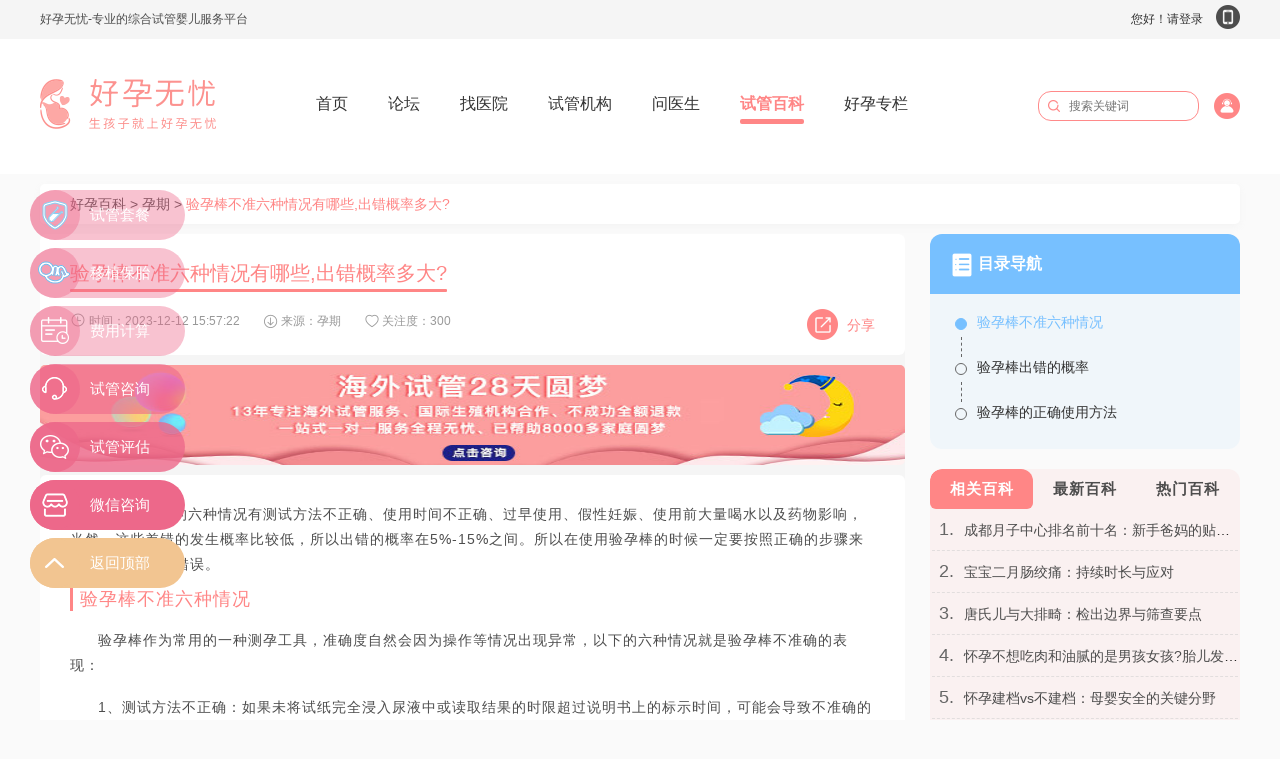

--- FILE ---
content_type: text/html;charset=utf-8
request_url: http://www.haoyunwuyou.com/bk/view-gz93op.html
body_size: 10441
content:
<!DOCTYPE html>
<html>
<head>
  <meta charset="utf-8" />
    <title>验孕棒不准六种情况有哪些,出错概率多大? - 好孕无忧</title>
  <meta name="keywords" content="验孕,孕期症状,孕期检查,验孕棒,验孕棒怎么用">
  <meta name="description" content="验孕棒不准的六种情况有测试方法不正确、使用时间不正确、过早使用、假性妊娠、使用前大量喝水以及药物影响，当然，这些差错的发生概率比较低，所以出错的概率在5%-15%之间。所以在使用验孕棒的时候一定要按照">
  <meta http-equiv="X-UA-Compatible" content="IE=edge">
  <meta name="viewport" content="width=device-width,initial-scale=1,minimum-scale=1,maximum-scale=1,user-scalable=no" />
  <meta name="applicable-device" content="pc,mobile">
  <link rel="stylesheet" href="/static/css/base.css">
  <link rel="stylesheet" href="/static/swiper/swiper.min.css">
  <link rel="stylesheet" href="/static/layui/css/layui.css">
  
    <link rel="stylesheet" href="/static/css/baiKe.css">
    <style>
        .detail_body blockquote {
            display: block;
            border-left: 8px solid #FF8686;
            padding: 5px 10px;
            margin: 10px 0;
            line-height: 1.4;
            font-size: 100%;
            background-color: #f1f1f1;
        }
        .detail_body p {
            font-size: 14px;
        }
        .detail_body img{
            display: block;
            margin: 0 auto;
        }
        .detail_body a {
            color: #FF8686;
        }

    </style>

</head>
<body>
  <div class="container">
    <!--        头部-->
    <header>
      <div class="head_top clearfix w1200">
        <div class="fl">好孕无忧-专业的综合试管婴儿服务平台</div>
        <div class="fr">
          <a class="hover">您好！请登录
            <i></i>
          </a>
        </div>
      </div>
    </header>
    <!--        手机端头部-->
    <div class="ph-header">
      <div class="ph-nav clearfix ph-padding">
        <div class="ph-logo"></div>
        <div class="ph-serch-input" style="display: none;">
          <form action="/search/index">
            <input name="keywords" class="search-box" type="search" placeholder="请输入搜索内容" id="search">
          </form>
        </div>
        <div class="ph-nav-serch clearfix">
          <a class="ph-serch"></a>
          <span class="ph-demo"></span>
        </div>
      </div>
    </div>
    <!--        轮播和导航栏-->
    <div class="banner">
      <div class="nav w1200 clearfix">
        <div class="logo fl w_img">
          <img src="/static/icon/logo.png" alt="好孕无忧">
        </div>
        <div class="nav_list fl">
          <ul class="category">
            <li class="filter active">
              <a href="/">首页</a>
            </li>
            <li class="filter">
              <a href="/forum/" title="试管婴儿论坛">论坛</a>
            </li>
            <li class="filter">
              <a href="/hospital/"title="试管婴儿医院">找医院</a>
            </li>
            <li class="filter">
              <a href="/tuberank/" title="试管婴儿机构">试管机构</a>
            </li>
            <li class="filter">
              <a href="/ask/" title="试管医生">问医生</a>
            </li>
            <li class="filter">
              <a href="/bk/" title="试管百科">试管百科</a>
            </li>
            <li class="filter">
              <div class="menu-item">
                <a  title="好孕专栏">好孕专栏</a>
                <ul class="hover-menu">
                  <li><a href="/cost/">试管费用</a></li>
                  <li><a href="/topic/">好孕话题</a></li>
                  <li><a href="/tools/">好孕工具</a></li>
                  <li><a href="/bk/wiki-1-1/">好孕食谱</a></li>
                  <li><a href="/sitemap.html">全站导航</a></li>
                </ul>
              </div>
            </li>
          </ul>
        </div>
        <div class="search relative fr">
          <input type="text" class="search-box" placeholder="搜索关键词">
          <i></i>
          <span>
            <a href=""></a>
          </span>
        </div>
      </div>
      
      <div class="swiper-container-index-banner swiper-container-outer-banner swiper-list-banner">
        <div class="swiper-wrapper">
          

          
        </div>
      </div>
    </div>
    <!--        主体-->
    
    <div class="content w1200">
        <div class="guide border-style-main"><a href="/bk/">好孕百科</a> > <a href="/bk/index-okljnp-1/">孕期</a> > <span>验孕棒不准六种情况有哪些,出错概率多大?</span></div>
        <div class="baiKe_detail clearfix">
            <div class="detail_left fl">
                <div class="detail_content">
                    <div class="detail_top">
                        <div class="detail_title"><h1>验孕棒不准六种情况有哪些,出错概率多大?</h1></div>
                        <div class="detail_time">
                            <span><img src="/static/icon/94.png"> 时间：2023-12-12 15:57:22</span>
                            <span><img src="/static/icon/92.png"> 来源：孕期</span>
                            <span><img src="/static/icon/93.png"> 关注度：300</span>
                        </div>
                        <div class="detail_share">
                            <img src="/static/icon/95.png" alt="分享"> 分享
                        </div>
                        <div class="social-share" data-sites="weibo,qzone,qq,wechat"></div>
                    </div>
                    <div class="ph-detail-ad w_img">
                        <a target="_blank" rel="nofollow" href="/53kf/?baike-neirong">
    <img src="http://file.haoyunwuyou.com/07f830594fa4411b6e5cf4290733ea62c5910.jpg">
</a>
                    </div>
                    <div class="detail_body">
                        <p><a href="http://www.haoyunwuyou.com/forum/view-k31605.html">验孕棒</a>不准的六种情况有测试方法不正确、使用时间不正确、过早使用、假性妊娠、使用前大量喝水以及药物影响，当然，这些差错的发生概率比较低，所以出错的概率在5%-15%之间。所以在使用验孕棒的时候一定要按照正确的步骤来操作，避免出现错误。</p><h3>验孕棒不准六种情况</h3><p>验孕棒作为常用的一种测孕工具，准确度自然会因为操作等情况出现异常，以下的六种情况就是验孕棒不准确的表现：</p><p>1、测试方法不正确：如果未将试纸完全浸入尿液中或读取结果的时限超过说明书上的标示时间，可能会导致不准确的结果。</p><p>2、使用时间不准确：验孕棒通常要求在早晨或尿液最浓缩的时间使用。如果您在其他时间使用，可能会导致假阴性或假阳性结果。</p><p>3、过早使用：如果在怀孕后的第一周就使用验孕棒，它可能会显示阴性结果。因为在<a href="http://www.haoyunwuyou.com/bk/view-k1w07p.html">受精卵</a>着床之前，人体尚未产生足够的<a href="http://www.haoyunwuyou.com/forum/view-k16llv.html">孕激素</a>，这是大多数验孕棒检测怀孕的关键指标。这是很多女性使用验孕棒的常见情况。</p><p>4、假性妊娠：有时候，女性可能会出现假性妊娠的症状，这意味着她们的身体模仿怀孕，但实际上并没有受孕。在这种情况下，验孕棒可能会显示假阳性结果。</p><p>5、药物影响：某些药物，如促排卵药、人类绒毛膜促性腺激素和某些抗生素等，可能会干扰孕激素水平，从而导致不准确的结果。</p><p>6、 验孕前喝水：大量饮水会稀释尿液，影响测试结果。</p><p style="text-align:center"><img src="http://file.haoyunwuyou.com/f0d66b97b249e0877c35931044080634c485c.png" title="验孕棒不准六种情况" alt="验孕棒不准六种情况"/></p><h3>验孕棒出错的概率</h3><p>验孕棒出错的概率并不是很高，其准确率在85%-95%之间，如果女性按照验孕棒的使用说明进行操作，发生出错的概率并不是很高，但是部分女性并未完全按照使用说明书进行操作，或者使用过期、破损的验孕棒检测，就会出现差错，这种差错的发生概率比较低，所以出错的概率在5%~15%之间。</p><h3>验孕棒的正确使用方法</h3><p>首先，用干净的容器收集尿液，最好是晨尿;接着打开验孕棒包装袋，取出验孕棒、持验孕棒手柄端，另一端浸入尿液当中，在验孕棒上会标注有最高浸泡线，不要超过这个范围;</p><p>其次，观察窗上有液体浸过时，取出读结果，在有效时间内观察验孕棒出现的红杠，没有任何红杠，就表明测试结果无效;如果超过分钟仍显示仅一条红杠，表示没有怀孕;两条红杠颜色都较深，表示怀孕;如果第二条颜色很浅，表明有可能怀孕，建议隔日再检查一次。</p><p>最后，整个过程中的操作一定要注意验孕棒的整洁，以及操作的顺序等会，否则就会出现不正确的结果。</p><p style="text-align:center"><img src="http://file.haoyunwuyou.com/a0f324abb530ba434edc049581a0b5f61ee6b.png" title="验孕棒的正确使用方法" alt="验孕棒的正确使用方法"/></p><p>总之，验孕棒不准的六种情况有测试方法不正确、使用时间不正确、过早使用、假性妊娠、使用前大量喝水以及药物影响，当然，这些差错的发生概率比较低，所以出错的概率在5%-15%之间。</p>                        <div class="article_ad">
                            <a target="_blank" rel="nofollow" href="/53kf/?bk-wz">
    <img src="http://file.haoyunwuyou.com/7d52026acf45bbbdbf0fb91d6fccfbed32bab.jpg">
</a>                        </div>
                    </div>

                </div>
                <div class="detail_tags ph-padding">
                    相关标签：
                                            <a href="/tags/list-lk6rjk.html" class="hover"><h4>验孕</h4></a>
                                            <a href="/tags/list-1k33xk.html" class="hover"><h4>孕期症状</h4></a>
                                            <a href="/tags/list-npomvk.html" class="hover"><h4>孕期检查</h4></a>
                                            <a href="/tags/list-kv0qqg.html" class="hover"><h4>验孕棒</h4></a>
                                            <a href="/tags/list-kml0zg.html" class="hover"><h4>验孕棒怎么用</h4></a>
                                    </div>
                <div class="detail_discuss">
                    <div class="nurture_baiKe_title">
                        <div class="nurture_baiKe_title_left">
                            <div class="in_block"><h3>讨论群</h3></div> <span class="in_block in_span">是心得，是建议，更是试管婴儿攻略</span>
                        </div>
                    </div>
                    <div class="detail_cards">
                        <ul class="clearfix">
                            <li class="clearfix fl">
                                <div class="clearfix card_div">
                                    <div class="cards_left w_img fl">
                                        <img src="/static/img/ad.png">
                                    </div>
                                    <div class="cards_right fr">
                                        <a href="https://tb.53kf.com/code/client/da58bdece25e67817834064045c5688f8/1" rel="nofollow" class="hover text_rows">高龄/绝经试管助孕攻略群</a>
                                        <span>29912位姐妹</span>
                                    </div>
                                    <div class="cards_tag fr"><a href="https://tb.53kf.com/code/client/da58bdece25e67817834064045c5688f8/1" rel="nofollow">交流</a></div>
                                </div>
                            </li>
                            <li class="clearfix fl">
                                <div class="clearfix card_div">
                                    <div class="cards_left w_img fl">
                                        <img src="/static/img/ad.png">
                                    </div>
                                    <div class="cards_right fr">
                                        <a href="https://tb.53kf.com/code/client/da58bdece25e67817834064045c5688f8/1" rel="nofollow" class="hover text_rows">孕育/难孕三甲专家1对1咨询</a>
                                        <span>8912位姐妹</span>
                                    </div>
                                    <div class="cards_tag card_blue fr"><a href="https://tb.53kf.com/code/client/da58bdece25e67817834064045c5688f8/1" rel="nofollow">咨询</a></div>
                                </div>
                            </li>
                            <li class="clearfix fl">
                                <div class="clearfix card_div">
                                    <div class="cards_left w_img fl">
                                        <img src="/static/img/ad.png">
                                    </div>
                                    <div class="cards_right fr">
                                        <a href="https://tb.53kf.com/code/client/da58bdece25e67817834064045c5688f8/1" rel="nofollow" class="hover text_rows">先怀孕/后付款 不成功全额退</a>
                                        <span>92912位姐妹</span>
                                    </div>
                                    <div class="cards_tag card_orange fr"><a href="https://tb.53kf.com/code/client/da58bdece25e67817834064045c5688f8/1" rel="nofollow">咨询</a></div>
                                </div>
                            </li>
                            <li class="clearfix fl">
                                <div class="clearfix card_div">
                                    <div class="cards_left w_img fl">
                                        <img src="/static/img/ad.png">
                                    </div>
                                    <div class="cards_right fr">
                                        <a href="https://tb.53kf.com/code/client/da58bdece25e67817834064045c5688f8/1" rel="nofollow" class="hover text_rows">三代/四代试管助孕交流群</a>
                                        <span>43912位姐妹</span>
                                    </div>
                                    <div class="cards_tag fr"><a href="https://tb.53kf.com/code/client/da58bdece25e67817834064045c5688f8/1" rel="nofollow">交流</a></div>
                                </div>
                            </li>
                        </ul>
                    </div>
                </div>
                <div class="detail_article">
                    <div class="article_all">
                        <div class="article_nav clearfix">
                            <div class="article_nav_list fl active"><div><h3>与本文相关问答</h3></div><span>专业医生在线解答</span></div>
                            <div class="article_nav_list fl"><div><h3>大家一起在讨论</h3></div><span>也许这里有你想要的答案</span></div>
                        </div>
                        <div class="article_ul">
                            <ul class="active">
                                                                    <li class="article_list clearfix">
                                        <a href="/ask/detail-nq2pmz.html" class="hover text_row fl">医生，移植囊胚当天可以多走路吗？怕活动多了影响着床。</a>
                                        <div class="fr">46 <img src="/static/icon/88.png"></div>
                                    </li>
                                                                    <li class="article_list clearfix">
                                        <a href="/ask/detail-key3o2.html" class="hover text_row fl">医生，适合孕妇用的大牌口红有哪些呀？想选安全又提气色的。</a>
                                        <div class="fr">49 <img src="/static/icon/88.png"></div>
                                    </li>
                                                                    <li class="article_list clearfix">
                                        <a href="/ask/detail-kl26xd.html" class="hover text_row fl">医生，保胎假国家规定多少天呀？怀孕后有点先兆流产，想了解下休假政策。</a>
                                        <div class="fr">42 <img src="/static/icon/88.png"></div>
                                    </li>
                                                                    <li class="article_list clearfix">
                                        <a href="/ask/detail-k75x0q.html" class="hover text_row fl">医生，为啥 TCT 报告总是比 HPV 报告出得慢呀？两项一起做的，HPV 结果早拿到了。</a>
                                        <div class="fr">19 <img src="/static/icon/88.png"></div>
                                    </li>
                                                            </ul>
                            <ul>
                                                                    <li class="article_list clearfix">
                                        <a href="/forum/view-nxlo93.html" class="hover text_row fl">子宫后位的四大危害，痛经与腰酸的加剧因素之一</a>
                                        <div class="fr">3 <img src="/static/icon/88.png"></div>
                                    </li>
                                                                    <li class="article_list clearfix">
                                        <a href="/forum/view-k68jw8.html" class="hover text_row fl">HIV泰国试管婴儿贵吗?一文了解高端技术的相对性价比</a>
                                        <div class="fr">4 <img src="/static/icon/88.png"></div>
                                    </li>
                                                                    <li class="article_list clearfix">
                                        <a href="/forum/view-nqq239.html" class="hover text_row fl">第三代试管婴儿如何帮助避免遗传病？一篇文章全解析</a>
                                        <div class="fr">4 <img src="/static/icon/88.png"></div>
                                    </li>
                                                                    <li class="article_list clearfix">
                                        <a href="/forum/view-keqyer.html" class="hover text_row fl">二胎试管婴儿费用详解：从预算到实价</a>
                                        <div class="fr">86 <img src="/static/icon/88.png"></div>
                                    </li>
                                                            </ul>
                        </div>

                    </div>
                </div>
            </div>
            <div class="detail_right fr">
                <div class="article_nav_ri">
                    <div class="article_nav_top">
                        <img src="/static/icon/104.png" alt="目录导航"> 目录导航
                    </div>
                    <ul class="article_nav_li">
                                                        <li class="article-index text_row active"><h3><a
                                        href="#index_1">验孕棒不准六种情况</a></h3></li>
                                                            <li class="article-index text_row "><h3><a
                                        href="#index_2">验孕棒出错的概率</a></h3></li>
                                                            <li class="article-index text_row "><h3><a
                                        href="#index_3">验孕棒的正确使用方法</a></h3></li>
                                                                        </ul>
                </div>
                <div class="about_detail">
                    <div class="about_detail_nav ph-padding clearfix">
                        <div class="active"><h3>相关百科</h3></div>
                        <div><h3>最新百科</h3></div>
                        <div><h3>热门百科</h3></div>
                    </div>
                    <div class="about_detail_list">
                        <ul class="active">
                                                            <li class="text_row">
                                    <a href="/bk/view-n26o91.html">成都月子中心排名前十名：新手爸妈的贴心选择指南</a>
                                </li>
                                                            <li class="text_row">
                                    <a href="/bk/view-ndqymx.html">宝宝二月肠绞痛：持续时长与应对</a>
                                </li>
                                                            <li class="text_row">
                                    <a href="/bk/view-n26oy1.html">唐氏儿与大排畸：检出边界与筛查要点</a>
                                </li>
                                                            <li class="text_row">
                                    <a href="/bk/view-k5z6y4.html">怀孕不想吃肉和油腻的是男孩女孩?胎儿发育更重要</a>
                                </li>
                                                            <li class="text_row">
                                    <a href="/bk/view-kyejjm.html">怀孕建档vs不建档：母婴安全的关键分野</a>
                                </li>
                                                            <li class="text_row">
                                    <a href="/bk/view-n95jjv.html">孕酮低：最危险的孕周与应对</a>
                                </li>
                                                            <li class="text_row">
                                    <a href="/bk/view-kmq24z.html">nt检查排除哪六大畸形?筛查与认知要点</a>
                                </li>
                                                            <li class="text_row">
                                    <a href="/bk/view-k1mr7v.html">串货的奶粉和正规奶粉是一样的吗?差异不止于渠道</a>
                                </li>
                                                    </ul>
                        <ul>
                                                            <li class="text_row">
                                    <a href="/bk/view-klq2e1.html">泰国第三代试管婴儿：几种常见做法全解析</a>
                                </li>
                                                            <li class="text_row">
                                    <a href="/bk/view-k7y5vl.html">东莞试管婴儿费用大揭秘：到底要花多少钱？</a>
                                </li>
                                                            <li class="text_row">
                                    <a href="/bk/view-ndqy6x.html">试管婴儿费用大揭秘：花多少钱？</a>
                                </li>
                                                            <li class="text_row">
                                    <a href="/bk/view-n26o91.html">成都月子中心排名前十名：新手爸妈的贴心选择指南</a>
                                </li>
                                                            <li class="text_row">
                                    <a href="/bk/view-k5z634.html">美国试管婴儿费用全解析：价格、构成与影响因素</a>
                                </li>
                                                            <li class="text_row">
                                    <a href="/bk/view-npq611.html">泰国试管婴儿费用全解析：从预算到实际花费</a>
                                </li>
                                                            <li class="text_row">
                                    <a href="/bk/view-g4jqy2.html">备孕甘胆酸偏高：慎重阈值与应对</a>
                                </li>
                                                            <li class="text_row">
                                    <a href="/bk/view-ndqymx.html">宝宝二月肠绞痛：持续时长与应对</a>
                                </li>
                                                    </ul>
                        <ul>
                                                            <li class="text_row">
                                    <a href="/bk/view-kl8v7p.html">拮抗剂方案做试管可以连续促排吗?</a>
                                </li>
                                                            <li class="text_row">
                                    <a href="/bk/view-ker9yr.html">胚胎染色体异常怎么治疗</a>
                                </li>
                                                            <li class="text_row">
                                    <a href="/bk/view-kl8r21.html">输卵管细长有什么影响，输卵管堵塞试管成功率高吗？</a>
                                </li>
                                                            <li class="text_row">
                                    <a href="/bk/view-k7jq5l.html">​囊胚解冻后几小时移植</a>
                                </li>
                                                            <li class="text_row">
                                    <a href="/bk/view-ndv5yx.html">没怀孕却突然绝经是怎么回事?</a>
                                </li>
                                                            <li class="text_row">
                                    <a href="/bk/view-n2r5o1.html">排卵期小腹坠痛是怎么回事?能同房怀孕吗?</a>
                                </li>
                                                            <li class="text_row">
                                    <a href="/bk/view-np2x61.html">三代试管都失败了,我是不是不能怀孕了?</a>
                                </li>
                                                            <li class="text_row">
                                    <a href="/bk/view-k8zqj3.html">染色体倒位对胚胎有影响吗?染色体倒位做几代试管?</a>
                                </li>
                            
                        </ul>
                    </div>
                </div>
                <div class="detail_right_adImg w_img">
                    <a target="_blank" rel="nofollow" href="/tools/ivf_plan.html?bk_ycad"><img src="http://file.haoyunwuyou.com/6ad05b76e97c514a25153c5fa24e56225d064.jpg" alt="" /></a>                </div>
                <div class="detail_tool">
                    <div class="tool_title">
                        <div>实用工具</div>
                    </div>
                    <div class="tool_list clearfix">
                        <div class="fl">
                            <a href="/tools/ivf_plan.html">
                                <img src="/static/icon/96.png" alt="试管定制方案">
                                <span>试管定制方案</span>
                            </a>
                        </div>
                        <div class="fl">
                            <a href="/bk/view-kj88qw.html">
                                <img src="/static/icon/97.png" alt="安全期计算">
                                <span>安全期计算</span>
                            </a>
                        </div>
                        <div class="fl">
                            <a href="">
                                <img src="/static/icon/98.png" alt="怀孕日历表">
                                <span>怀孕日历表</span>
                            </a>
                        </div>
                        <div class="fl">
                            <a href="/bk/view-k0r3dq.html">
                                <img src="/static/icon/99.png" alt="胎儿发育图">
                                <span>胎儿发育图</span>
                            </a>
                        </div>
                        <div class="fl">
                            <a href="/bk/view-k5j2d6.html">
                                <img src="/static/icon/100.png" alt="生男生女测试">
                                <span>生男生女测试</span>
                            </a>
                        </div>
                        <div class="fl">
                            <a href="/bk/view-k0le9q.html">
                                <img src="/static/icon/101.png" alt="预产期计算器">
                                <span>预产期计算器</span>
                            </a>
                        </div>
                        <div class="fl">
                            <a href="/bk/view-nplv4y.html">
                                <img src="/static/icon/102.png" alt="胎儿体重计算">
                                <span>胎儿体重计算</span>
                            </a>
                        </div>
                        <div class="fl">
                            <a href="/bk/view-km4y1z.html">
                                <img src="/static/icon/103.png"  alt="身高计算">
                                <span>身高计算</span>
                            </a>
                        </div>
                    </div>
                </div>

                <div class="forum_right_topic">
                    <div class="forum_right_read_title clearfix">
                        <div class="fl"><h3>热门话题</h3></div>
                    </div>
                    <div class="forum_right_topic_tags clearfix">
                            <a href="/topic/index-keov2n.html">孕囊大小</a>
    <a href="/topic/index-npo7vk.html">人工受精</a>
    <a href="/topic/index-kjd4ek.html">盆底肌</a>
    <a href="/topic/index-keo68n.html">胎梦</a>
    <a href="/topic/index-nx63yn.html">男女性生活</a>
    <a href="/topic/index-rkeoxn.html">hcg值</a>
    <a href="/topic/index-kr3x4k.html">性欲</a>
    <a href="/topic/index-g4lmzn.html">可丽蓝</a>
    <a href="/topic/index-9krzg5.html">备孕</a>
    <a href="/topic/index-oklqzg.html">试管费用多少钱</a>
    <a href="/topic/index-gzz6lg.html">试管咨询</a>
    <a href="/topic/index-k511dg.html">amh值</a>
    <a href="/topic/index-1k3e4g.html">卵泡</a>
    <a href="/topic/index-6ky2nm.html">流产</a>
    <a href="/topic/index-kwm5qg.html">夫妻同房</a>
    <a href="/topic/index-1no8lk.html">试管婴儿男孩</a>
    <a href="/topic/index-k63m2k.html">二甲双胍</a>
    <a href="/topic/index-k19ozg.html">试管婴儿论坛</a>
    <a href="/topic/index-klymzn.html">备孕同房</a>
    <a href="/topic/index-k60edk.html">男翻女</a>
                    </div>
                </div>
            </div>
        </div>

    </div>




    <!--        底部-->
    <footer class="footer">
      <div class="about_info">
        <div class="w1200 clearfix footer_padding">
          <div class="about_ul fl">
            <ul>
              <li class="about_haoYunWuYou">关于好孕无忧</li>
              <li class="about_infos">
                <a href="/about/about_us.html" rel="nofollow">关于我们</a>
              </li>
              <li class="about_infos">
                <a href="/about/recruit.html" rel="nofollow">人才招聘</a>
              </li>
              <li class="about_infos">
                <a href="/about/about_us.html" rel="nofollow">联系我们</a>
              </li>
            </ul>
          </div>
          <div class="haoYunWuYou_app fl">
            <div class="start_app clearfix">
              <div class="start_img fl w_img">
                <img src="/static/icon/APP_logo.png">
              </div>
              <div class="start_text fl">
                <div>好孕无忧APP</div>
                <span>生孩子就上好孕无忧</span>
              </div>
            </div>
            <div class="haoYunWuYou_code clearfix">
              <div class="ios_and fl">
                <div class="ios">
                  <a href="http://www.haoyunwuyou.com/download.html" rel="nofollow">
                    <img src="/static/icon/17.png" class="in_block" alt="好孕无忧iOS版"> iOS版</a>
                </div>
                <div class="ios">
                  <a href="http://www.haoyunwuyou.com/download.html" rel="nofollow">
                    <img src="/static/icon/19.png" class="in_block" alt="好孕无忧安卓版"> 安卓版</a>
                </div>
              </div>
              <div class="WuYou_code fl w_img">
                <img src="/static/icon/pc_2wm.png">
              </div>
            </div>
          </div>
          <div class="haoYunWuYou_app fl">
            <div class="start_app clearfix">
              <div class="start_img fl w_img">
                <img src="/static/icon/guan.png" alt="试管帮appg">
              </div>
              <div class="start_text fl">
                <div>试管帮APP</div>
                <span>你的试管助手</span>
              </div>
            </div>
            <div class="haoYunWuYou_code clearfix">
              <div class="ios_and fl">
                <div class="ios">
                  <a href="http://www.haoyunwuyou.com/download_tube.html" rel="nofollow">
                    <img src="/static/icon/17.png" alt="试管帮iOS版" class="in_block"> iOS版</a>
                </div>
                <div class="ios">
                  <a href="http://www.haoyunwuyou.com/download_tube.html" rel="nofollow">
                    <img src="/static/icon/19.png" alt="试管帮安卓版"  class="in_block"> 安卓版</a>
                </div>
              </div>
              <div class="WuYou_code fl w_img">
                <img src="/static/icon/tube_code.jpg">
              </div>
            </div>
          </div>
          <div class="haoYunWuYou_keFu fl">
            <ul>
              <li class="keFu">客服电话</li>
              <li class="number">4009665618</li>
              <li class="wx_wb clearfix">
                <img src="/static/icon/48.png" class="fl wx">
                <a href="https://tb.53kf.com/code/client/da58bdece25e67817834064045c5688f8/1" rel="nofollow">
                  <img src="/static/icon/50.png" class="fl">
                </a>
              </li>
            </ul>
          </div>
        </div>
      </div>
      <div class="black_info">
        <div class="state">声明：好孕无忧所有内容及建议仅供用户参考，本站不承担由此引起的任何相关责任。如有侵权，请联系本站删除。</div>
        <div class="state">辅助生殖技术需经国家卫健部门批准实施，具体方案请遵医嘱，效果存在个体差异</div>
        <div class="record">Copyright © 2000 - 2025
          <a href="http://www.haoyunwuyou.com/">试管婴儿</a>
          www.haoyunwuyou.com All Rights Reserved &nbsp;&nbsp; 试管婴儿综合服务平台 &nbsp;&nbsp;
          <a href="https://beian.miit.gov.cn" rel="nofollow">蜀ICP备17043570号-1</a>
          <a href="http://www.haoyunwuyou.com/sitemap.xml">网站地图</a>
          <a href="http://www.haoyunwuyou.com/tags/">全站标签</a>
        </div>
      </div>
    </footer>
    <div class="ph-footer">
      <div class="ph-footer-logo">
        <img src="/static/icon/APP_logo.png">
      </div>
      <div class="ph-footer-text">好孕无忧1万名生殖领域专科医生</div>
      <div class="ph-footer-txt">明显降低诊疗费用，大大缩短备孕时间，快速好孕</div>
      <div class="ph-footer-demo">
        <ul class="clearfix">
          <li>
            <a href="/">首页</a>
          </li>
          <li>
            <a href="/tuberank/">机构</a>
          </li>
          <li>
            <a href="/hospital/">医院</a>
          </li>
          <li>
            <a href="/bk/">百科</a>
          </li>
          <li>
            <a href="/ask/">问答</a>
          </li>
          <li>
            <a href="/forum/">论坛</a>
          </li>

        </ul>
      </div>
      <div class="ph-footer-txt">成都神州孕育科技有限公司 ©
        <a href="http://www.haoyunwuyou.com">haoyunwuyou.com</a></br>辅助生殖技术需经国家卫健部门批准实施，具体方案请遵医嘱，效果存在个体差异
      </div>
      <div class="ph-footer-txt">蜀ICP备17043570号-1</div>
    </div>
  </div>
  <!--菜单遮罩-->
  <div class="ph-slidedemo-market"></div>
  <!--全局侧滑菜单-->
  <div class="ph-mobile-right">
    <div class="vertical"></div>
    <div class="ph-sider-demo-div">
      <!--登陆状态-->
      <div class="ph-sider-demo-user user-on-slider">
        <img src="/static/icon/default_user.jpg" alt="" class="headimg">
        <div class="ph-slider-user-state">试管婴儿</div>
        <div class="ph-w80"></div>
      </div>

      <!--未登陆状态-->
      <div class="ph-sider-demo-user user-un-slider">
        <img src="/static/icon/default_user.jpg" alt="" class="headimg">
        <div class="ph-slider-demo">
          <a href="/user/reg" rel="nofollow">
            <img src="/static/icon/ph-reg.png" alt="注册账号">注册账号</a>
          <a href="/user/login" rel="nofollow">
            <img src="/static/icon/ph-login.png" alt="登陆">登陆</a>
        </div>
        <div class="ph-w80"></div>
      </div>

      <ul class="slider-demo clearfix">
        <li>
          <a href="/forum/">
            <img src="/static/icon/ph-demo1.png" alt="好孕论坛" />
            <span>好孕论坛</span>
          </a>
        </li>
        <li>
          <a href="/bk/">
            <img src="/static/icon/ph-demo2.png" alt="好孕百科" />
            <span>好孕百科</span>
          </a>
        </li>
        <li>
          <a href="/bk/wiki-1-1/">
            <img src="/static/icon/ph-demo3.png" alt="能不能吃" />
            <span>能不能吃</span>
          </a>
        </li>
        <li>
          <a href="/bk/wiki-2-1/">
            <img src="/static/icon/ph-demo4.png" alt="能不能做" />
            <span>能不能做</span>
          </a>
        </li>
        <li>
          <a href="/hospital/">
            <img src="/static/icon/ph-demo5.png" alt="找试管医院" />
            <span>找医院</span>
          </a>
        </li>
        <li>
          <a href="/ask/">
            <img src="/static/icon/ph-demo6.png" alt="问医生" />
            <span>问医生</span>
          </a>
        </li>
        <li>
          <a href="/topic/" rel="nofollow">
            <img src="/static/icon/ph-demo7.png" alt="试管工具箱" />
            <span>好孕话题</span>
          </a>
        </li>
        <li>
          <a href="/cost/">
            <img src="/static/icon/ph-demo8.png" alt="试管费用" />
            <span>试管费用</span>
          </a>
        </li>
      </ul>
      <i class="sider-demo-close"></i>
    </div>
  </div>
  <script>
    var _hmt = _hmt || [];
    (function() {
      var hm = document.createElement("script");
      hm.src = "https://hm.baidu.com/hm.js?c44d55d639e3b6920fb5e2df7fcf25ea";
      var s = document.getElementsByTagName("script")[0];
      s.parentNode.insertBefore(hm, s);
    })();
  </script>
  <script src="/static/swiper/swiper.min.js"></script>
  <script src="/static/layui/layui.js"></script>
  <script src="/static/js/jquery-3.6.0.min.js"></script>
  <script src="/static/js/public.js"></script>
  <script src="/static/js/53.js"></script>
  
    <script>
        var pages = 5;
        let swiper = new Swiper('.swiper-container-index-banner', {
            navigation: {
                nextEl: '.swiper-button-next',
                prevEl: '.swiper-button-prev',
            },
            loop: true,
            // autoplay: {         //自动切换
            //     delay: 3000,      //切换时间
            //     stopOnLastSlide: false, //如果设置为true，当切换到最后一个slide时停止自动切换
            //     disableOnInteraction: false //如果设置为false，用户操作swiper之后自动切换不会停止，每次都会重新启动autoplay
            // },
        })
        // const modular11_more = document.querySelectorAll('.modular11_more')
        // const modular11_list = document.querySelector('.modular11_list').children
        const detail_share = document.querySelector('.detail_share')
        detail_share.onclick = function (){
            if(this.classList.contains("on")){
                document.querySelector(".social-share").style.display = 'none'
                this.classList.remove('on')
            }else{
                document.querySelector(".social-share").style.display = 'block'
                this.classList.add('on')
            }
        }
        // tabList('.modular11_demo','.modular11_list','active-this',"list_active")
        tabList('.article_nav','.article_ul','active',"active")
        tabList('.about_detail_nav','.about_detail_list','active',"active")
        // toggle(modular11_more,modular11_list);
        var post_id_str = 'e7d25';
        var post_id = 'gz93op';
        $(function () {
            $.post('/forum/save_status',{id:post_id,str:post_id_str});

            $('.article-index').click(function (){
                $(this).addClass('active').siblings().removeClass('active');
            });

            $('.detail_body').children('h3').each(function (c,m) {
                $('.article-index').each(function (i,e) {
                    if($(m).text().trim() == $(e).text().trim()){
                        $(m).attr('id','index_'+(i+1));
                    }
                });
            });

        });
    </script>

  <!-- 导航栏切换 -->
  <script type="text/javascript">

    $(function () {
      $(".search-box").keydown(function(e){
        if(e.keyCode == 13){
          if($.trim($(this).val()).length>0){
            $('.ph-serch').click();
            window.location.href = '/search/?keyword='+$(this).val();
          }
        }
      });
      if(typeof pages!=='undefined'){
        $('.filter').eq(pages).addClass('active').siblings().removeClass('active');
      }
    })


  </script>
</body>

</html>